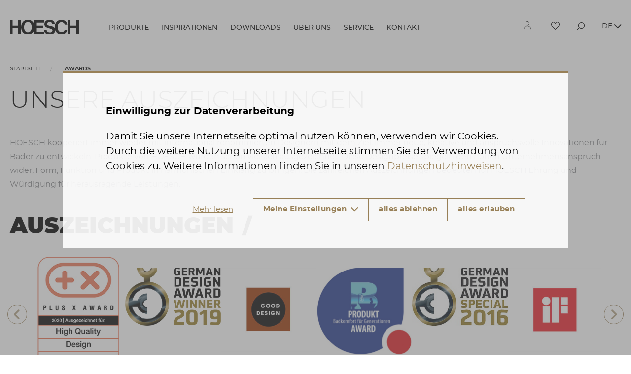

--- FILE ---
content_type: text/html; charset=UTF-8
request_url: https://hoesch.de/awards
body_size: 14282
content:
<!doctype html>
<html lang="de">
    <head >
        <script>
    var LOCALE = 'de\u002DDE';
    var BASE_URL = 'https\u003A\u002F\u002Fhoesch.de\u002F';
    var require = {
        'baseUrl': 'https\u003A\u002F\u002Fhoesch.de\u002Fstatic\u002Fversion1757493636\u002Ffrontend\u002FHoesch\u002Ftheme\u002Fde_DE'
    };</script>        <meta charset="utf-8"/>
<meta name="title" content="HOESCH |  Awards"/>
<meta name="robots" content="INDEX,FOLLOW"/>
<meta name="viewport" content="width=device-width, initial-scale=1"/>
<meta name="format-detection" content="telephone=no"/>
<meta name="msapplication-TileColor" content="#988057"/>
<meta name="msapplication-config" content="images/favicons/browserconfig.xml"/>
<meta name="theme-color" content="#988057"/>
<title>HOESCH |  Awards</title>
<link  rel="stylesheet" type="text/css"  media="all" href="https://hoesch.de/static/version1757493636/frontend/Hoesch/theme/de_DE/mage/calendar.css" />
<link  rel="stylesheet" type="text/css"  media="all" href="https://hoesch.de/static/version1757493636/frontend/Hoesch/theme/de_DE/Mageplaza_Blog/css/mpBlogIcon.css" />
<link  rel="stylesheet" type="text/css"  media="all" href="https://hoesch.de/static/version1757493636/frontend/Hoesch/theme/de_DE/css/styles-m.css" />
<link  rel="stylesheet" type="text/css"  media="all" href="https://hoesch.de/static/version1757493636/frontend/Hoesch/theme/de_DE/Lof_All/lib/fancybox/jquery.fancybox.css" />
<link  rel="stylesheet" type="text/css"  media="all" href="https://hoesch.de/static/version1757493636/frontend/Hoesch/theme/de_DE/MageWorx_Downloads/attachment.css" />
<link  rel="stylesheet" type="text/css"  media="all" href="https://hoesch.de/static/version1757493636/frontend/Hoesch/theme/de_DE/SolideWebservices_Flexslider/css/flexslider.min.css" />
<link  rel="stylesheet" type="text/css"  media="screen and (min-width: 768px)" href="https://hoesch.de/static/version1757493636/frontend/Hoesch/theme/de_DE/css/styles-l.css" />
<link  rel="stylesheet" type="text/css"  media="print" href="https://hoesch.de/static/version1757493636/frontend/Hoesch/theme/de_DE/css/print.css" />
<link  rel="shortcut icon" href="https://hoesch.de/static/version1757493636/frontend/Hoesch/theme/de_DE/images/favicons/favicon.ico" />
<script  type="text/javascript"  src="https://hoesch.de/static/version1757493636/frontend/Hoesch/theme/de_DE/requirejs/require.js"></script>
<script  type="text/javascript"  src="https://hoesch.de/static/version1757493636/frontend/Hoesch/theme/de_DE/mage/requirejs/mixins.js"></script>
<script  type="text/javascript"  src="https://hoesch.de/static/version1757493636/frontend/Hoesch/theme/de_DE/requirejs-config.js"></script>
<script  type="text/javascript"  src="https://hoesch.de/static/version1757493636/frontend/Hoesch/theme/de_DE/js/vendor/ls.unveilhooks.min.js"></script>
<script  type="text/javascript"  src="https://hoesch.de/static/version1757493636/frontend/Hoesch/theme/de_DE/js/vendor/lazysizes.min.js"></script>
<script  type="text/javascript"  src="https://hoesch.de/static/version1757493636/frontend/Hoesch/theme/de_DE/Smile_ElasticsuiteTracker/js/tracking.js"></script>
<link rel="preload" as="font" crossorigin="anonymous" href="https://hoesch.de/static/version1757493636/frontend/Hoesch/theme/de_DE/images/favicons/safari-pinned-tab.svg" />
<link  rel="apple-touch-icon" sizes="180x180" href="https://hoesch.de/static/version1757493636/frontend/Hoesch/theme/de_DE/images/favicons/apple-touch-icon.png" />
<link  rel="icon" type="image/png" sizes="32x32" href="https://hoesch.de/static/version1757493636/frontend/Hoesch/theme/de_DE/images/favicons/favicon-32x32.png" />
<link  rel="icon" type="image/png" sizes="16x16" href="https://hoesch.de/static/version1757493636/frontend/Hoesch/theme/de_DE/images/favicons/favicon-16x16.png" />
<link  rel="manifest" href="https://hoesch.de/static/version1757493636/frontend/Hoesch/theme/de_DE/images/favicons/site.webmanifest" />
<link  rel="icon" type="image/x-icon" href="https://hoesch.de/media/favicon/websites/4/favicon-16x16.png" />
<link  rel="shortcut icon" type="image/x-icon" href="https://hoesch.de/media/favicon/websites/4/favicon-16x16.png" />
        <script nonce="dW1rZTQybGl3MzEyZ2FweTN4dmo3NGNiejlnbDJ5b2c=">
    let allowedStorage = ["PHPSESSID","private_content_version","persistent_shopping_cart","form_key","cookie_settings","store","login_redirect","mage-messages","mage-cache-storage","mage-cache-storage-section-invalidation","mage-cache-sessid","product_data_storage","user_allowed_save_cookie","mage-translation-storage","mage-translation-file-version","section_data_ids"],
        blockedStorage = [];

        const cookieSettingsParts = `; ${document.cookie}`.split(`; ${'cookie_settings'}=`);
    if (cookieSettingsParts.length === 2) {
        let cookieSettings = JSON.parse(
            decodeURIComponent(cookieSettingsParts.pop().split(';').shift())
        );
        for (const setting of cookieSettings) {
            if (setting.allowed.length) {
                allowedStorage = allowedStorage.concat(setting.allowed);
            }
            if (setting.blocked.length) {
                blockedStorage = blockedStorage.concat(setting.blocked);
            }
        }
    }

    let cookieNative = Object.getOwnPropertyDescriptor(Document.prototype, 'cookie') ||
        Object.getOwnPropertyDescriptor(HTMLDocument.prototype, 'cookie');

        if (cookieNative && cookieNative.configurable) {
        Object.defineProperty(document, 'cookie', {
            get: function () {
                return cookieNative.get.call(document);
            },
            set: function (val) {
                try {
                    if (allowedStorage.includes(val.split('=')[0])) {
                        cookieNative.set.call(document, val);
                    }
                } catch (e) {
                    cookieNative.set.call(document, val);
                    console.error(e);
                }
            }
        });
    }

        let storageSetterNative = Storage.prototype.setItem;
    Storage.prototype.setItem = function(key, value) {
        if (allowedStorage.includes(key)) {
            storageSetterNative.apply(this, arguments);
        }
    }
</script>
                            <link rel='canonical' href='https://hoesch.de/awards/' /> 

<!-- BEGIN GOOGLE ANALYTICS CODE -->
<script type="text/x-magento-init">
{
    "*": {
        "Magento_GoogleAnalytics/js/google-analytics": {
            "isCookieRestrictionModeEnabled": 1,
            "currentWebsite": 4,
            "cookieName": "user_allowed_save_cookie",
            "ordersTrackingData": [],
            "pageTrackingData": {"optPageUrl":"","isAnonymizedIpActive":false,"accountId":"UA-154259631-1"}        }
    }
}
</script>
<!-- END GOOGLE ANALYTICS CODE -->
    <script type="text/x-magento-init">
        {
            "*": {
                "Magento_PageCache/js/form-key-provider": {
                    "isPaginationCacheEnabled":
                        0                }
            }
        }
    </script>

    <meta property="og:type" content="og:product" />
    <meta property="og:title" content="HOESCH |  Awards" />
    <meta property="og:image" content="https://hoesch.de/media/bss/logo/stores/10/hoesch_black.svg" />
    <meta property="og:description" content="HOESCH strebt nach Harmonie zwischen unserem Körper und unserem Geist. HOESCH steht für Erfahrung, Wissen und exzellente Projekte.  Mit uns verändern Sie das Aussehen Ihres Badezimmers – überprüfen Sie unser Angebot für Duschabtrennungen, Badewannen und Duschwannen. HOESCH ist Ihr Bad-Ausstellungsraum, in dem Sie die interessantesten Vorschläge für jedes Badezimmer finden." />
    <meta property="og:url" content="https://hoesch.de/awards" />
        <meta name="twitter:card" content="summary" />
    <meta name="twitter:site" content="" />
    <meta name="twitter:title" content="HOESCH |  Awards" />
    <meta name="twitter:description" content="HOESCH strebt nach Harmonie zwischen unserem Körper und unserem Geist. HOESCH steht für Erfahrung, Wissen und exzellente Projekte.  Mit uns verändern Sie das Aussehen Ihres Badezimmers – überprüfen Sie unser Angebot für Duschabtrennungen, Badewannen und Duschwannen. HOESCH ist Ihr Bad-Ausstellungsraum, in dem Sie die interessantesten Vorschläge für jedes Badezimmer finden." />
    <meta name="twitter:image" content="https://hoesch.de/media/bss/logo/stores/10/hoesch_black.svg" />
        <script type="application/ld+json">    {
        "@context": "http://schema.org",
        "@type": "WebSite",
        "name": "Hoesch",
        "url": "https://hoesch.de/",
        "potentialAction": {
            "@type": "SearchAction",
            "target": "https://hoesch.de/catalogsearch/result/?q={search_term_string}",
            "query-input": "required name=search_term_string"
        }    }
    </script>

    <script type="application/ld+json">        {"@context":"http:\/\/schema.org","@type":"LocalBusiness","@id":"https:\/\/hoesch.de\/","name":"HOESCH Design GmbH","image":"https:\/\/hoesch.de\/media\/bss\/logo\/stores\/10\/hoesch_black_1.svg","email":"info@hoesch.de","priceRange":"","address":{"@type":"PostalAddress","streetAddress":"Schneidhausen","addressLocality":"Kreuzau","postalCode":"52372","addressCountry":"Germany"},"telephone":"+49 2422 54-0"}    </script>        </head>
    <body data-container="body"
          data-mage-init='{"loaderAjax": {}, "loader": { "icon": "https://hoesch.de/static/version1757493636/frontend/Hoesch/theme/de_DE/images/loader-2.gif"}}'
        id="html-body" class="cms-awards cms-page-view page-layout-empty-cms">
        
<script type="text/x-magento-init">
    {
        "*": {
            "Magento_PageBuilder/js/widget-initializer": {
                "config": {"[data-content-type=\"slider\"][data-appearance=\"default\"]":{"Magento_PageBuilder\/js\/content-type\/slider\/appearance\/default\/widget":false},"[data-content-type=\"map\"]":{"Magento_PageBuilder\/js\/content-type\/map\/appearance\/default\/widget":false},"[data-content-type=\"row\"]":{"Magento_PageBuilder\/js\/content-type\/row\/appearance\/default\/widget":false},"[data-content-type=\"tabs\"]":{"Magento_PageBuilder\/js\/content-type\/tabs\/appearance\/default\/widget":false},"[data-content-type=\"slide\"]":{"Magento_PageBuilder\/js\/content-type\/slide\/appearance\/default\/widget":{"buttonSelector":".pagebuilder-slide-button","showOverlay":"hover","dataRole":"slide"}},"[data-content-type=\"banner\"]":{"Magento_PageBuilder\/js\/content-type\/banner\/appearance\/default\/widget":{"buttonSelector":".pagebuilder-banner-button","showOverlay":"hover","dataRole":"banner"}},"[data-content-type=\"buttons\"]":{"Magento_PageBuilder\/js\/content-type\/buttons\/appearance\/inline\/widget":false},"[data-content-type=\"products\"][data-appearance=\"carousel\"]":{"Magento_PageBuilder\/js\/content-type\/products\/appearance\/carousel\/widget":false}},
                "breakpoints": {"desktop":{"label":"Desktop","stage":true,"default":true,"class":"desktop-switcher","conditions":{"min-width":"1440px"},"options":{"products":{"default":{"slidesToShow":"4"}}},"icon":"Magento_PageBuilder::css\/images\/switcher\/switcher-desktop.svg"},"desktop-small":{"conditions":{"max-width":"1439px","min-width":"1200px"},"options":{"products":{"default":{"slidesToShow":"4"},"continuous":{"slidesToShow":"4"}}}},"tablet":{"conditions":{"max-width":"1199px","min-width":"992px"},"options":{"products":{"default":{"slidesToShow":"3"},"continuous":{"slidesToShow":"3"}}}},"mobile":{"label":"Mobile","stage":true,"class":"mobile-switcher","media":"only screen and (max-width: 991px)","conditions":{"max-width":"991px","min-width":"600px"},"options":{"products":{"default":{"slidesToShow":"2"}}},"icon":"Magento_PageBuilder::css\/images\/switcher\/switcher-mobile.svg"},"mobile-small":{"conditions":{"max-width":"599px"},"options":{"products":{"default":{"slidesToShow":"1"},"continuous":{"slidesToShow":"1"}}}}}            }
        }
    }
</script>

<div class="cookie-status-message" id="cookie-status">
    The store will not work correctly when cookies are disabled.</div>
<script type="text&#x2F;javascript">document.querySelector("#cookie-status").style.display = "none";</script>
<script type="text/x-magento-init">
    {
        "*": {
            "cookieStatus": {}
        }
    }
</script>

<script type="text/x-magento-init">
    {
        "*": {
            "mage/cookies": {
                "expires": null,
                "path": "\u002F",
                "domain": ".hoesch.de",
                "secure": true,
                "lifetime": "36000"
            }
        }
    }
</script>
    <noscript>
        <div class="message global noscript">
            <div class="content">
                <p>
                    <strong>JavaScript scheint in Ihrem Browser deaktiviert zu sein.</strong>
                    <span>
                        Um unsere Website in bester Weise zu erfahren, aktivieren Sie Javascript in Ihrem Browser.                    </span>
                </p>
            </div>
        </div>
    </noscript>
    <div id="notice-cookie-block" style="display: none;">
        <div class="message global cookie-bg"></div>
        <div role="alertdialog"
             tabindex="-1"
             class="message global cookie">
            <div role="document" class="content" tabindex="0">
                <p><h3 class="cookie__header">Einwilligung zur Datenverarbeitung</h3>
<div class="cookie__text">
Damit Sie unsere Internetseite optimal nutzen können, verwenden wir Cookies. Durch die weitere Nutzung unserer Internetseite stimmen Sie der Verwendung von Cookies zu. Weitere Informationen finden Sie in unseren <a href="/media/wysiwyg/Hoesch/pdf/Datenschutzerkla_rung_Hoesch.pdf" target="_blank">Datenschutzhinweisen</a>.</div>
<a href="/information-zu-unseren-cookies" target="_blank" class="action secondary">
Mehr lesen</a>
</p>
                <div id="cookie-settings-slide" style="display: none"></div>
                
<button id="btn-cookie-settings" class="action primary" >
    <span>Meine Einstellungen</span>
</button>

                <button id="btn-cookie-deny" class="action deny primary">
                    <span>alles ablehnen</span>
                </button>

                <button id="btn-cookie-allow" class="action allow primary">
                    <span>alles erlauben</span>
                </button>

                
<div id="cookie-settings-modal" style="display: none">
    <div class="cookie-groups-modal">
        <div class="group-tabs">
                            <div data-group_id="22" class="group-tab">
                    <span>Wesentlich</span>
                </div>
                            <div data-group_id="23" class="group-tab">
                    <span>Marketing</span>
                </div>
                            <div data-group_id="24" class="group-tab">
                    <span>Analytik</span>
                </div>
                    </div>
        <div class="group-tabs-content">
                            <div class="group-tab-content" data-group_id="22" style="display: none">
                    <p class="title">Wesentlich</p>
                    <p>Notwendige Cookies ermöglichen Kernfunktionen der Website. Ohne diese Cookies kann die Website nicht richtig funktionieren. Sie helfen dabei, eine Website nutzbar zu machen, indem sie grundlegende Funktionen ermöglichen.</p>
                    <div class="cookie-toggle-wrapper">
                        <label class="cookie-toggle">
                            <input type="checkbox" checked disabled>
                            <span class="cookie-toggle-slider disabled"></span>
                        </label>
                    </div>
                </div>
                            <div class="group-tab-content" data-group_id="23" style="display: none">
                    <p class="title">Marketing</p>
                    <p>Marketing-Cookies werden verwendet, um Besucheraktionen auf der Website zu verfolgen und zu sammeln. Cookies speichern Benutzerdaten und Verhaltensinformationen, wodurch Werbedienste mehr Zielgruppen ansprechen können. Außerdem kann gemäß den gesammelten Informationen eine individuellere Benutzererfahrung bereitgestellt werden.</p>
                    <div class="cookie-toggle-wrapper">
                        <label class="cookie-toggle">
                            <input type="checkbox" >
                            <span class="cookie-toggle-slider"></span>
                        </label>
                    </div>
                </div>
                            <div class="group-tab-content" data-group_id="24" style="display: none">
                    <p class="title">Analytik</p>
                    <p>Eine Reihe von Cookies zum Sammeln von Informationen und Berichten über Website-Nutzungsstatistiken, ohne einzelne Besucher von Google persönlich zu identifizieren.</p>
                    <div class="cookie-toggle-wrapper">
                        <label class="cookie-toggle">
                            <input type="checkbox" >
                            <span class="cookie-toggle-slider"></span>
                        </label>
                    </div>
                </div>
                    </div>
    </div>
</div>

<script type="text/x-magento-init">
{
    "#cookie-settings-modal": {
        "Smartbees_CookieManager/js/view/cookie-settings-modal": {
            "cookieGroups": [{"entity_id":"22","is_active":"1","is_essential":"1","group_description":"Notwendige Cookies erm\u00f6glichen Kernfunktionen der Website. Ohne diese Cookies kann die Website nicht richtig funktionieren. Sie helfen dabei, eine Website nutzbar zu machen, indem sie grundlegende Funktionen erm\u00f6glichen.","group_name":"Wesentlich","cookies":"PHPSESSID,private_content_version,persistent_shopping_cart,form_key,cookie_settings,store,login_redirect,mage-messages,mage-cache-storage,mage-cache-storage-section-invalidation,mage-cache-sessid,product_data_storage,user_allowed_save_cookie,mage-translation-storage,mage-translation-file-version,section_data_ids"},{"entity_id":"23","is_active":"1","is_essential":"0","group_description":"Marketing-Cookies werden verwendet, um Besucheraktionen auf der Website zu verfolgen und zu sammeln. Cookies speichern Benutzerdaten und Verhaltensinformationen, wodurch Werbedienste mehr Zielgruppen ansprechen k\u00f6nnen. Au\u00dferdem kann gem\u00e4\u00df den gesammelten Informationen eine individuellere Benutzererfahrung bereitgestellt werden.","group_name":"Marketing","cookies":"recently_viewed_product,recently_viewed_product_previous,recently_compared_product,recently_compared_product_previous"},{"entity_id":"24","is_active":"1","is_essential":"0","group_description":"Eine Reihe von Cookies zum Sammeln von Informationen und Berichten \u00fcber Website-Nutzungsstatistiken, ohne einzelne Besucher von Google pers\u00f6nlich zu identifizieren.","group_name":"Analytik","cookies":"_ga,_gid,_gat,_ga_7KQW6WB4KC"}],
            "storeCode": "hoesch_de"
        }
    }
}
</script>
            </div>
        </div>
    </div>
    <script type="text/x-magento-init">
        {
            "#notice-cookie-block": {
                "cookieNotices": {
                    "cookieAllowButtonSelector": "#btn-cookie-allow",
                    "cookieName": "user_allowed_save_cookie",
                    "cookieValue": {"4":1},
                    "cookieLifetime": 31536000,
                    "noCookiesUrl": "https\u003A\u002F\u002Fhoesch.de\u002Fcookie\u002Findex\u002FnoCookies\u002F"
                }
            }
        }
    </script>

<script>
    window.cookiesConfig = window.cookiesConfig || {};
    window.cookiesConfig.secure = true;
</script><script>    require.config({
        map: {
            '*': {
                wysiwygAdapter: 'mage/adminhtml/wysiwyg/tiny_mce/tinymce5Adapter'
            }
        }
    });</script><script>    require.config({
        paths: {
            googleMaps: 'https\u003A\u002F\u002Fmaps.googleapis.com\u002Fmaps\u002Fapi\u002Fjs\u003Fv\u003D3\u0026key\u003D'
        },
        config: {
            'Magento_PageBuilder/js/utils/map': {
                style: '',
            },
            'Magento_PageBuilder/js/content-type/map/preview': {
                apiKey: '',
                apiKeyErrorMessage: 'You\u0020must\u0020provide\u0020a\u0020valid\u0020\u003Ca\u0020href\u003D\u0027https\u003A\u002F\u002Fhoesch.de\u002Fadminhtml\u002Fsystem_config\u002Fedit\u002Fsection\u002Fcms\u002F\u0023cms_pagebuilder\u0027\u0020target\u003D\u0027_blank\u0027\u003EGoogle\u0020Maps\u0020API\u0020key\u003C\u002Fa\u003E\u0020to\u0020use\u0020a\u0020map.'
            },
            'Magento_PageBuilder/js/form/element/map': {
                apiKey: '',
                apiKeyErrorMessage: 'You\u0020must\u0020provide\u0020a\u0020valid\u0020\u003Ca\u0020href\u003D\u0027https\u003A\u002F\u002Fhoesch.de\u002Fadminhtml\u002Fsystem_config\u002Fedit\u002Fsection\u002Fcms\u002F\u0023cms_pagebuilder\u0027\u0020target\u003D\u0027_blank\u0027\u003EGoogle\u0020Maps\u0020API\u0020key\u003C\u002Fa\u003E\u0020to\u0020use\u0020a\u0020map.'
            },
        }
    });</script><script>
    require.config({
        shim: {
            'Magento_PageBuilder/js/utils/map': {
                deps: ['googleMaps']
            }
        }
    });</script><div class="page-wrapper homepage"><header class="page-header"><div class="page-header__container container-flex"><div class="header-wrapper page-header__logo"><div class="panel header"><span data-action="toggle-nav" class="action nav-toggle"><span>Navigation umschalten</span></span>
<a
    class="logo"
    href="https://hoesch.de/"
    title=""
    aria-label="logo">
              <img src="https://hoesch.de/static/version1757493636/frontend/Hoesch/theme/de_DE/images/hoesch_black.svg"
               alt=""
               width="184"                         />
     </a>

</div></div><div class="page-header__navigation menu-nav"><div class="header content menu-nav__links">    
    <div class="main-menu__mobile">
      <span class="btn-menu__item btn-menu__item--top"></span>
      <span class="btn-menu__item  btn-menu__item--second"></span>
      <span class="btn-menu__item  btn-menu__item--middle"></span>
      <span class="btn-menu__item  btn-menu__item--bottom"></span>
    </div>

    <nav class="main-menu" data-mage-init='{ "menu-script": {} }'>
       <span class="menu-back">Zurück</span>
        <ul class="main-menu__list">
                                            <li class="main-menu__item main-menu__item--parent inactive-desktop-link">
                    <a href="#"
   class="main-menu__link" data-menu="menu-11337">
    Produkte</a>
                            <ul class="main-menu__inner-list main-menu__inner-list--level1" data-menu="menu-11337">
                                <li class="main-menu__inner-item main-menu__inner-item--all main-menu__inner-item--level1">
                <a href="#"
   class="main-menu__inner-link">
    Alle anzeigen</a>
            </li>
                                        <li class="main-menu__inner-item main-menu__inner-item--level1 main-menu__inner-item--parent simple-submenu">
                <a href="https://hoesch.de/baden"
   class="main-menu__inner-link" data-menu="menu-11338">
    Baden</a>
                        <ul class="main-menu__inner-list main-menu__inner-list--level2" data-menu="menu-11338">
                                <li class="main-menu__inner-item main-menu__inner-item--all main-menu__inner-item--level2">
                <a href="https://hoesch.de/baden"
   class="main-menu__inner-link">
    Alle anzeigen</a>
            </li>
                                        <li class="main-menu__inner-item main-menu__inner-item--level2">
                <a href="/baden?product_kind=Badewannen+Acryl" data-menu="menu-11339" class="main-menu__inner-link">
    Acryl</a>
                            </li>
                                <li class="main-menu__inner-item main-menu__inner-item--level2">
                <a href="/baden?product_kind=Badewannen+Mineralguss" data-menu="menu-11340" class="main-menu__inner-link">
    Mineralguss</a>
                            </li>
                                <li class="main-menu__inner-item main-menu__inner-item--level2">
                <a href="/baden?series%5B1%5D=iSensi+Monolith" data-menu="menu-11341" class="main-menu__inner-link">
    Monolith</a>
                            </li>
            </ul>
            </li>
                                <li class="main-menu__inner-item main-menu__inner-item--level1 main-menu__inner-item--parent simple-submenu">
                <a href="https://hoesch.de/duschen"
   class="main-menu__inner-link" data-menu="menu-11342">
    Duschen</a>
                        <ul class="main-menu__inner-list main-menu__inner-list--level2" data-menu="menu-11342">
                                <li class="main-menu__inner-item main-menu__inner-item--all main-menu__inner-item--level2">
                <a href="https://hoesch.de/duschen"
   class="main-menu__inner-link">
    Alle anzeigen</a>
            </li>
                                        <li class="main-menu__inner-item main-menu__inner-item--level2">
                <a href="/duschen?product_kind=Duschkabinen" data-menu="menu-11343" class="main-menu__inner-link">
    Duschkabinen</a>
                            </li>
                                <li class="main-menu__inner-item main-menu__inner-item--level2">
                <a href="/duschen?product_kind=Kopfbrausen" data-menu="menu-11344" class="main-menu__inner-link">
    Kopfbrausen</a>
                            </li>
                                <li class="main-menu__inner-item main-menu__inner-item--level2">
                <a href="/duschen?product_kind=Duschwannen+Acryl" data-menu="menu-11345" class="main-menu__inner-link">
    duschwannen acryl</a>
                            </li>
                                <li class="main-menu__inner-item main-menu__inner-item--level2">
                <a href="/duschen?product_kind=Duschwannen+Mineralguss" data-menu="menu-11346" class="main-menu__inner-link">
    duschwannen mineralguss</a>
                            </li>
            </ul>
            </li>
                                <li class="main-menu__inner-item main-menu__inner-item--level1 main-menu__inner-item--parent simple-submenu">
                <a href="https://hoesch.de/dampfen"
   class="main-menu__inner-link" data-menu="menu-11347">
    Dampfen</a>
                        <ul class="main-menu__inner-list main-menu__inner-list--level2" data-menu="menu-11347">
                                <li class="main-menu__inner-item main-menu__inner-item--all main-menu__inner-item--level2">
                <a href="https://hoesch.de/dampfen"
   class="main-menu__inner-link">
    Alle anzeigen</a>
            </li>
                                        <li class="main-menu__inner-item main-menu__inner-item--level2">
                <a href="/dampfen?product_kind=Dampfgeneratoren" data-menu="menu-11348" class="main-menu__inner-link">
    Dampfgeneratoren</a>
                            </li>
                                <li class="main-menu__inner-item main-menu__inner-item--level2">
                <a href="/dampfen?product_kind=Dampfkabinen" data-menu="menu-11349" class="main-menu__inner-link">
    dampfkabinen</a>
                            </li>
                                <li class="main-menu__inner-item main-menu__inner-item--level2">
                <a href="/dampfen?product_kind=Dampfpaneel" data-menu="menu-11350" class="main-menu__inner-link">
    Dampfpaneel</a>
                            </li>
            </ul>
            </li>
                                <li class="main-menu__inner-item main-menu__inner-item--level1 main-menu__inner-item--parent simple-submenu">
                <a href="/whirlwannen" data-menu="menu-11351" class="main-menu__inner-link">
    Whirlen</a>
                        <ul class="main-menu__inner-list main-menu__inner-list--level2" data-menu="menu-11351">
                                <li class="main-menu__inner-item main-menu__inner-item--all main-menu__inner-item--level2">
                <a href="/whirlwannen" class="main-menu__inner-link">
    Alle anzeigen</a>
            </li>
                                        <li class="main-menu__inner-item main-menu__inner-item--level2">
                <a href="/ergo" data-menu="menu-11352" class="main-menu__inner-link">
    Ergo+</a>
                            </li>
                                <li class="main-menu__inner-item main-menu__inner-item--level2">
                <a href="/reviva-ii" data-menu="menu-11353" class="main-menu__inner-link">
    Reviva II </a>
                            </li>
                                <li class="main-menu__inner-item main-menu__inner-item--level2">
                <a href="/laola-ii" data-menu="menu-11354" class="main-menu__inner-link">
    Laola II</a>
                            </li>
                                <li class="main-menu__inner-item main-menu__inner-item--level2">
                <a href="/tergum" data-menu="menu-11355" class="main-menu__inner-link">
    Tergum</a>
                            </li>
                                <li class="main-menu__inner-item main-menu__inner-item--level2">
                <a href="/tergum-for-two" data-menu="menu-11356" class="main-menu__inner-link">
    Tergum for two</a>
                            </li>
                                <li class="main-menu__inner-item main-menu__inner-item--level2">
                <a href="/isensi" data-menu="menu-11357" class="main-menu__inner-link">
    iSensi</a>
                            </li>
            </ul>
            </li>
                                <li class="main-menu__inner-item main-menu__inner-item--level1 main-menu__inner-item--parent simple-submenu">
                <a href="https://hoesch.de/waschen"
   class="main-menu__inner-link" data-menu="menu-11358">
    Waschen</a>
                        <ul class="main-menu__inner-list main-menu__inner-list--level2" data-menu="menu-11358">
                                <li class="main-menu__inner-item main-menu__inner-item--all main-menu__inner-item--level2">
                <a href="https://hoesch.de/waschen"
   class="main-menu__inner-link">
    Alle anzeigen</a>
            </li>
                                        <li class="main-menu__inner-item main-menu__inner-item--level2">
                <a href="/waschen?product_kind=Waschbecken+Mineralguss" data-menu="menu-11359" class="main-menu__inner-link">
    Waschbecken Mineralguss</a>
                            </li>
            </ul>
            </li>
                                <li class="main-menu__inner-item main-menu__inner-item--level1 main-menu__inner-item--parent simple-submenu">
                <a href="https://hoesch.de/rund-ums-bad"
   class="main-menu__inner-link" data-menu="menu-11360">
    Rund ums Bad</a>
                        <ul class="main-menu__inner-list main-menu__inner-list--level2" data-menu="menu-11360">
                                <li class="main-menu__inner-item main-menu__inner-item--all main-menu__inner-item--level2">
                <a href="https://hoesch.de/rund-ums-bad"
   class="main-menu__inner-link">
    Alle anzeigen</a>
            </li>
                                        <li class="main-menu__inner-item main-menu__inner-item--level2">
                <a href="/rund-ums-bad?product_kind=Zubehör" data-menu="menu-11361" class="main-menu__inner-link">
    Zubehör</a>
                            </li>
                                <li class="main-menu__inner-item main-menu__inner-item--level2">
                <a href="/rund-ums-bad?product_kind=Duft+und+Pflege" data-menu="menu-11362" class="main-menu__inner-link">
    Duft & Pflege</a>
                            </li>
                                <li class="main-menu__inner-item main-menu__inner-item--level2">
                <a href="/rund-ums-bad?product_kind=Bad+Accessoires" data-menu="menu-11363" class="main-menu__inner-link">
    Bad Accessoires</a>
                            </li>
                                <li class="main-menu__inner-item main-menu__inner-item--level2">
                <a href="/rund-ums-bad?product_kind=Glasverkleidung" data-menu="menu-11364" class="main-menu__inner-link">
    Glasverkleidung</a>
                            </li>
                                <li class="main-menu__inner-item main-menu__inner-item--level2">
                <a href="/rund-ums-bad?product_kind=LED+Beleuchtung" data-menu="menu-11365" class="main-menu__inner-link">
    LED Beleuchtung</a>
                            </li>
            </ul>
            </li>
            </ul>
                </li>
                                            <li class="main-menu__item main-menu__item--parent">
                    <a href="/blog" data-menu="menu-11366" class="main-menu__link">
    Inspirationen</a>
                            <ul class="main-menu__inner-list main-menu__inner-list--level1" data-menu="menu-11366">
                                <li class="main-menu__inner-item main-menu__inner-item--all main-menu__inner-item--level1">
                <a href="/blog" class="main-menu__inner-link">
    Alle anzeigen</a>
            </li>
                                        <li class="main-menu__inner-item main-menu__inner-item--level1">
                <a href="/blog/category/pressemitteilungen" data-menu="menu-11367" class="main-menu__inner-link">
    Pressemitteilungen</a>
                            </li>
                                <li class="main-menu__inner-item main-menu__inner-item--level1">
                <a href="/blog/category/wissenswertes" data-menu="menu-11368" class="main-menu__inner-link">
    Wissenswertes</a>
                            </li>
                                <li class="main-menu__inner-item main-menu__inner-item--level1">
                <a href="/blog/category/hoesch-bader" data-menu="menu-11369" class="main-menu__inner-link">
    Hoesch Bäder</a>
                            </li>
                                <li class="main-menu__inner-item main-menu__inner-item--level1">
                <a href="/blog/category/wellness-tipps" data-menu="menu-11370" class="main-menu__inner-link">
    Wellness Tipps</a>
                            </li>
            </ul>
                </li>
                                            <li class="main-menu__item">
                    <a href="/downloads" data-menu="menu-11371" class="main-menu__link">
    Downloads</a>
                                    </li>
                                            <li class="main-menu__item main-menu__item--parent inactive-desktop-link">
                    <a href="#"
   class="main-menu__link" data-menu="menu-11372">
    Über uns</a>
                            <ul class="main-menu__inner-list main-menu__inner-list--level1" data-menu="menu-11372">
                                <li class="main-menu__inner-item main-menu__inner-item--all main-menu__inner-item--level1">
                <a href="#"
   class="main-menu__inner-link">
    Alle anzeigen</a>
            </li>
                                        <li class="main-menu__inner-item main-menu__inner-item--level1">
                <a href="https://hoesch.de/sehen-sie-unsere-produkte"
   class="main-menu__inner-link" data-menu="menu-11373">
    Sehen Sie unsere Produkte</a>
                            </li>
                                <li class="main-menu__inner-item main-menu__inner-item--level1">
                <a href="https://hoesch.de/geschichte"
   class="main-menu__inner-link" data-menu="menu-11374">
    Geschichte</a>
                            </li>
                                <li class="main-menu__inner-item main-menu__inner-item--level1">
                <a href="https://hoesch.de/nachhaltigkeitskonzept"
   class="main-menu__inner-link" data-menu="menu-11375">
    Nachhaltigkeitskonzept</a>
                            </li>
                                <li class="main-menu__inner-item main-menu__inner-item--level1">
                <a href="/materialkunde" data-menu="menu-11376" class="main-menu__inner-link">
    Materialkunde</a>
                            </li>
                                <li class="main-menu__inner-item main-menu__inner-item--level1">
                <a href="https://hoesch.de/referenzen"
   class="main-menu__inner-link" data-menu="menu-11377">
    Referenzen</a>
                            </li>
                                <li class="main-menu__inner-item main-menu__inner-item--level1">
                <a href="/awards" data-menu="menu-11378" class="main-menu__inner-link">
    Awards</a>
                            </li>
                                <li class="main-menu__inner-item main-menu__inner-item--level1">
                <a href="/designer" data-menu="menu-11379" class="main-menu__inner-link">
    Designer</a>
                            </li>
                                <li class="main-menu__inner-item main-menu__inner-item--level1">
                <a href="/karriere" data-menu="menu-11380" class="main-menu__inner-link">
    Karriere</a>
                            </li>
            </ul>
                </li>
                                            <li class="main-menu__item main-menu__item--parent inactive-desktop-link">
                    <a href="#"
   class="main-menu__link" data-menu="menu-11381">
    Service</a>
                            <ul class="main-menu__inner-list main-menu__inner-list--level1" data-menu="menu-11381">
                                <li class="main-menu__inner-item main-menu__inner-item--all main-menu__inner-item--level1">
                <a href="#"
   class="main-menu__inner-link">
    Alle anzeigen</a>
            </li>
                                        <li class="main-menu__inner-item main-menu__inner-item--level1">
                <a href="/haendler" data-menu="menu-11382" class="main-menu__inner-link">
    Händlersuche</a>
                            </li>
                                <li class="main-menu__inner-item main-menu__inner-item--level1">
                <a href="/gebietsrepraesentanten" data-menu="menu-11383" class="main-menu__inner-link">
    Gebietsrepräsentanten</a>
                            </li>
            </ul>
                </li>
                                            <li class="main-menu__item">
                    <a href="/contact" data-menu="menu-11384" class="main-menu__link">
    Kontakt </a>
                                    </li>
                    </ul>
        <div class="main-menu__mobile-bg"></div>
    </nav>

<div class="menu-nav__account"><ul class="header links"><li class="link wishlist" data-bind="scope: 'wishlist'">
    <a href="https://hoesch.de/wishlist/" title="Mein Merkzettel">
        <img src="https://hoesch.de/static/version1757493636/frontend/Hoesch/theme/de_DE/images/wishlist_black.svg" alt="Link to wishlist" width="17" class="wishlist-icon-black">
        <img src="https://hoesch.de/static/version1757493636/frontend/Hoesch/theme/de_DE/images/wishlist_white.svg" alt="Link to wishlist" width="17" class="wishlist-icon-white">
        <span class="wishlist__label">Mein Merkzettel</span>
        <!-- ko if: wishlist().counter -->
        <span data-bind="text: wishlist().counter" class="wishlist__counter counter qty"></span>
        <!-- /ko -->
    </a>
</li>
<script type="text/x-magento-init">
    {
        "*": {
            "Magento_Ui/js/core/app": {
                "components": {
                    "wishlist": {
                        "component": "Magento_Wishlist/js/view/wishlist"
                    }
                }
            }
        }
    }

</script>
<li class="page-header__account account-link">
          <a href="https://hoesch.de/customer/account"><i class="icon icon-user_white"></i></a>
    </li>

<button class="o-btn--reset c-search__btn js-search-show"> <i class="icon icon-search_black"></i></button>
<div class="block block-search c-search">
    <span class="c-search__close js-search-close"><img src="https://hoesch.de/static/version1757493636/frontend/Hoesch/theme/de_DE/images/delete.svg" alt="Delete icon to close search panel" width="18"></span>
    <div class="block block-title"><strong>Suche</strong></div>
    <div class="block block-content">
        <form class="form minisearch c-search__form" id="search_mini_form" action="https://hoesch.de/catalogsearch/result/" method="get">
            <div class="field search">
                <label class="label" for="search" data-role="minisearch-label">
                    <span>Suche</span>
                </label>
                <div class="control">
                    <input id="search"
                           data-mage-init='{"quickSearch":{
                                "formSelector":"#search_mini_form",
                                "url":"https://hoesch.de/search/ajax/suggest/",
                                "destinationSelector":"#search_autocomplete"}
                           }'
                           type="text"
                           name="q"
                           value=""
                           placeholder="Name oder Artikelnummer des Produktes eingeben"
                           class="input-text c-search__input"
                           maxlength="128"
                           role="combobox"
                           aria-haspopup="false"
                           aria-autocomplete="both"
                           autocomplete="off"/>
                    <label for="search" class="c-search__label">Name oder Artikelnummer des Produktes eingeben</label>
                    <div id="search_autocomplete" class="search-autocomplete c-search__results"></div>
                                    </div>
            </div>
            <div class="actions c-search__actions">
                <button type="submit"
                        title="Suche"
                        class="action search c-search__submit">
                    <img src="https://hoesch.de/static/version1757493636/frontend/Hoesch/theme/de_DE/images/search_black.svg" alt="Search icon" width="24">
                    <span>Suche</span>
                </button>
            </div>
        </form>
    </div>
</div>

<script>
  require([
    "jquery"
  ], function($) {
    //todo move to external file
    $('.js-search-show').on('click', function () {
      $('.page-header').addClass('search-active');
    });
    $('.js-search-close').on('click', function () {
      $('.page-header').removeClass('search-active');
    });
  });
</script>

<div class="switcher language switcher-language page-header__languages languages" data-ui-id="language-switcher" id="switcher-language">
    <strong class="label switcher-label"><span>Sprache</span></strong>
    <div class="actions options switcher-options">
        <div class="toggle switcher-trigger"
             id="switcher-language-trigger"
             data-trigger-keypress-button="true">
            <strong class="view-hoesch_de">
                <span>DE</span>
            </strong>
        </div>
        <ul class="switcher-dropdown languages__list"
            data-target="dropdown">
                                                                            <li class="view-hoesch_en switcher-option">
                        <a href="#" data-post='{"action":"https:\/\/hoesch.de\/stores\/store\/redirect\/","data":{"___store":"hoesch_en","___from_store":"hoesch_de","uenc":"aHR0cHM6Ly9ob2VzY2guZGUvZW4vYXdhcmRzP19fX3N0b3JlPWhvZXNjaF9lbg~~"}}'>
                            EN                        </a>
                    </li>
                                    </ul>
    </div>
</div>
</ul></div></div></div></div></header>    <div class="sections nav-sections">
                <div class="section-items nav-sections-items"
             data-mage-init='{"tabs":{"openedState":"active"}}'>
                                                            <div class="section-item-title nav-sections-item-title"
                     data-role="collapsible">
                    <a class="nav-sections-item-switch"
                       data-toggle="switch" href="#store.links">
                        Konto                    </a>
                </div>
                <div class="section-item-content nav-sections-item-content"
                     id="store.links"
                     data-role="content">
                    <!-- Account links -->                </div>
                                            <div class="section-item-title nav-sections-item-title"
                     data-role="collapsible">
                    <a class="nav-sections-item-switch"
                       data-toggle="switch" href="#store.settings">
                        Einstellungen                    </a>
                </div>
                <div class="section-item-content nav-sections-item-content"
                     id="store.settings"
                     data-role="content">
                    <div class="switcher language switcher-language page-header__languages languages" data-ui-id="language-switcher" id="switcher-language-nav">
    <strong class="label switcher-label"><span>Sprache</span></strong>
    <div class="actions options switcher-options">
        <div class="toggle switcher-trigger"
             id="switcher-language-trigger-nav"
             data-trigger-keypress-button="true">
            <strong class="view-hoesch_de">
                <span>DE</span>
            </strong>
        </div>
        <ul class="switcher-dropdown languages__list"
            data-target="dropdown">
                                                                            <li class="view-hoesch_en switcher-option">
                        <a href="#" data-post='{"action":"https:\/\/hoesch.de\/stores\/store\/redirect\/","data":{"___store":"hoesch_en","___from_store":"hoesch_de","uenc":"aHR0cHM6Ly9ob2VzY2guZGUvZW4vYXdhcmRzP19fX3N0b3JlPWhvZXNjaF9lbg~~"}}'>
                            EN                        </a>
                    </li>
                                    </ul>
    </div>
</div>
                </div>
                    </div>
    </div>
<div class="breadcrumbs">
    <ul class="items">
                    <li class="item home">
                            <a href="https://hoesch.de/"
                   title="Zur Startseite">
                    Startseite                </a>
                        </li>
                    <li class="item cms_page">
                            <strong>Awards</strong>
                        </li>
            </ul>
</div>
<main id="maincontent" class="page-main content-page"><a id="contentarea" tabindex="-1"></a>
<div class="page messages"><div data-placeholder="messages"></div>
<div data-bind="scope: 'messages'">
    <!-- ko if: cookieMessages && cookieMessages.length > 0 -->
    <div aria-atomic="true" role="alert" data-bind="foreach: { data: cookieMessages, as: 'message' }" class="messages">
        <div data-bind="attr: {
            class: 'message-' + message.type + ' ' + message.type + ' message',
            'data-ui-id': 'message-' + message.type
        }">
            <div data-bind="html: $parent.prepareMessageForHtml(message.text)"></div>
        </div>
    </div>
    <!-- /ko -->

    <!-- ko if: messages().messages && messages().messages.length > 0 -->
    <div aria-atomic="true" role="alert" class="messages" data-bind="foreach: {
        data: messages().messages, as: 'message'
    }">
        <div data-bind="attr: {
            class: 'message-' + message.type + ' ' + message.type + ' message',
            'data-ui-id': 'message-' + message.type
        }">
            <div data-bind="html: $parent.prepareMessageForHtml(message.text)"></div>
        </div>
    </div>
    <!-- /ko -->
</div>
<script type="text/x-magento-init">
    {
        "*": {
            "Magento_Ui/js/core/app": {
                "components": {
                        "messages": {
                            "component": "Magento_Theme/js/view/messages"
                        }
                    }
                }
            }
    }
</script>
</div><div><div class="page-title-wrapper">
    <h1 class="page-title"
                >
        <span class="base" data-ui-id="page-title-wrapper" >UNSERE AUSZEICHNUNGEN</span>    </h1>
    </div>

<input name="form_key" type="hidden" value="lVsDLVPK8yMTqaLk" /><div id="authenticationPopup" data-bind="scope:'authenticationPopup', style: {display: 'none'}">
        <script>window.authenticationPopup = {"autocomplete":"off","customerRegisterUrl":"https:\/\/hoesch.de\/customer\/account\/create\/","customerForgotPasswordUrl":"https:\/\/hoesch.de\/customer\/account\/forgotpassword\/","baseUrl":"https:\/\/hoesch.de\/","customerLoginUrl":"https:\/\/hoesch.de\/customer\/ajax\/login\/"}</script>    <!-- ko template: getTemplate() --><!-- /ko -->
        <script type="text/x-magento-init">
        {
            "#authenticationPopup": {
                "Magento_Ui/js/core/app": {"components":{"authenticationPopup":{"component":"Magento_Customer\/js\/view\/authentication-popup","children":{"messages":{"component":"Magento_Ui\/js\/view\/messages","displayArea":"messages"}}}}}            },
            "*": {
                "Magento_Ui/js/block-loader": "https\u003A\u002F\u002Fhoesch.de\u002Fstatic\u002Fversion1757493636\u002Ffrontend\u002FHoesch\u002Ftheme\u002Fde_DE\u002Fimages\u002Floader\u002D1.gif"
                            }
        }
    </script>
</div>
<script type="text/x-magento-init">
    {
        "*": {
            "Magento_Customer/js/section-config": {
                "sections": {"stores\/store\/switch":["*"],"stores\/store\/switchrequest":["*"],"directory\/currency\/switch":["*"],"*":["messages"],"customer\/account\/logout":["*","recently_viewed_product","recently_compared_product","persistent","quote","cart"],"customer\/account\/loginpost":["*","quote","cart"],"customer\/account\/createpost":["*"],"customer\/account\/editpost":["*"],"customer\/ajax\/login":["checkout-data","cart","captcha","quote"],"catalog\/product_compare\/add":["compare-products"],"catalog\/product_compare\/remove":["compare-products"],"catalog\/product_compare\/clear":["compare-products"],"sales\/guest\/reorder":["cart"],"sales\/order\/reorder":["cart"],"checkout\/cart\/add":["cart","directory-data"],"checkout\/cart\/delete":["cart"],"checkout\/cart\/updatepost":["cart"],"checkout\/cart\/updateitemoptions":["cart"],"checkout\/cart\/couponpost":["cart"],"checkout\/cart\/estimatepost":["cart"],"checkout\/cart\/estimateupdatepost":["cart"],"checkout\/onepage\/saveorder":["cart","checkout-data","last-ordered-items"],"checkout\/sidebar\/removeitem":["cart"],"checkout\/sidebar\/updateitemqty":["cart"],"rest\/*\/v1\/carts\/*\/payment-information":["cart","last-ordered-items","instant-purchase","captcha"],"rest\/*\/v1\/guest-carts\/*\/payment-information":["cart","captcha"],"rest\/*\/v1\/guest-carts\/*\/selected-payment-method":["cart","checkout-data"],"rest\/*\/v1\/carts\/*\/selected-payment-method":["cart","checkout-data","instant-purchase"],"customer\/address\/*":["instant-purchase"],"customer\/account\/*":["instant-purchase"],"vault\/cards\/deleteaction":["instant-purchase"],"multishipping\/checkout\/overviewpost":["cart"],"persistent\/index\/unsetcookie":["persistent"],"review\/product\/post":["review"],"wishlist\/index\/add":["wishlist"],"wishlist\/index\/remove":["wishlist"],"wishlist\/index\/updateitemoptions":["wishlist"],"wishlist\/index\/update":["wishlist"],"wishlist\/index\/cart":["wishlist","cart"],"wishlist\/index\/fromcart":["wishlist","cart"],"wishlist\/index\/allcart":["wishlist","cart"],"wishlist\/shared\/allcart":["wishlist","cart"],"wishlist\/shared\/cart":["cart"],"quotation\/cart\/add":["quote","cart"],"quotation\/cart\/delete":["quote","cart"],"quotation\/cart\/success":["quote","cart"],"quotation\/cart\/savequote":["quote","cart"],"quotation\/cart\/updatepost":["quote","cart"],"quotation\/cart\/newquote":["quote","cart"],"quotation\/quote\/move":["quote","cart"],"quotation\/sidebar\/removeitem\/":["quote"],"quotation\/wishlist\/allquote":["quote","wishlist"],"quotation\/wishlist\/toquote":["quote","wishlist"],"checkout\/onepage\/success\/":["quote","cart"]},
                "clientSideSections": ["checkout-data","cart-data","quote-data"],
                "baseUrls": ["https:\/\/hoesch.de\/"],
                "sectionNames": ["messages","customer","compare-products","last-ordered-items","cart","directory-data","instant-purchase","loggedAsCustomer","captcha","persistent","review","wishlist","quote","recently_viewed_product","recently_compared_product","product_data_storage"]            }
        }
    }
</script>
<script type="text/x-magento-init">
    {
        "*": {
            "Magento_Customer/js/customer-data": {
                "sectionLoadUrl": "https\u003A\u002F\u002Fhoesch.de\u002Fcustomer\u002Fsection\u002Fload\u002F",
                "expirableSectionLifetime": 60,
                "expirableSectionNames": ["cart","persistent"],
                "cookieLifeTime": "36000",
                "updateSessionUrl": "https\u003A\u002F\u002Fhoesch.de\u002Fcustomer\u002Faccount\u002FupdateSession\u002F"
            }
        }
    }
</script>
<script type="text/x-magento-init">
    {
        "*": {
            "Magento_Customer/js/invalidation-processor": {
                "invalidationRules": {
                    "website-rule": {
                        "Magento_Customer/js/invalidation-rules/website-rule": {
                            "scopeConfig": {
                                "websiteId": "4"
                            }
                        }
                    }
                }
            }
        }
    }
</script>
<script type="text/x-magento-init">
    {
        "body": {
            "pageCache": {"url":"https:\/\/hoesch.de\/page_cache\/block\/render\/page_id\/89\/","handles":["default","cms_page_view","cms_page_view_id_awards"],"originalRequest":{"route":"cms","controller":"page","action":"view","uri":"\/awards"},"versionCookieName":"private_content_version"}        }
    }
</script>
        <style type="text/css">
                            .form-customer-login .g-recaptcha {
                padding-top: 20%;
            }
        
        .form-customer-login .g-recaptcha {
            margin: 0px;
        }

        #social-form-create .g-recaptcha{
            padding-top: 5%;
        }

        #social-form-password-forget .g-recaptcha{
            padding-top: 5%;
        }

        .onestepcheckout-index-index .form-login .g-recaptcha .grecaptcha-badge {
            position: unset !important;
        }

        .checkout-index-index form[data-role=login] .g-recaptcha .grecaptcha-badge {
            position: unset !important;
        }

        #mpageverify-form .g-recaptcha {
            margin-left: 30%;
        }

        .g-recaptcha {
            margin-top: 15px;
            margin-bottom: 15px;
        }
    </style>
    <script type="text/x-magento-init">
        {
            "*": {
                "Mageplaza_GoogleRecaptcha/js/captcha": {
                    "key": "6Lce5dwqAAAAABP31oaCYH2i-Zt1JhhxS4KvThCr",
                    "language": "en",
                    "position": "inline",
                    "theme": "light",
                    "forms": ["#newsletter-validate-detail"],
                    "type": "invisible",
                    "size": ""
                }
            }
        }
    </script>
<p><span>HOESCH kooperiert immer wieder mit international renommierten Designern mit dem Ziel, immer neue, kreative und anspruchsvolle Innovationen für Bäder zu entwickeln. Produkte von HOESCH wurden schon vielfach ausgezeichnet. Diese Designpreise spiegeln den hohen Unternehmensanspruch wider, Form, Funktion und Produkt in harmonischen Einklang zu bringen. Die zahlreichen Auszeichnungen bedeuten für HOESCH Ehrung und Würdigung für herausragende Leistungen.</span></p>
<p><p style="text-align: justify;"><section class="awards awards-slider" data-mage-init='{ "awards-slider": {} }'>
            <div class="awards-slider__wrapper awards-slider__wrapper--column">
                        <h2 class="awards-slider__title bold-title">
                Auszeichnungen            </h2>
                    </div>
        <div class="js-awards-slider awards-slider__content">
                                <a href="/plus-x-award" class="awards-slider__item">
                        <picture class="gallery-image"><source type="image/webp" srcset="https://hoesch.de/media/wysiwyg/Hoesch/Awards/pxa_hqd_de_pos_rgb-na_www.webp" loading="lazy"><img class="gallery-image" src="/media/wysiwyg/Hoesch/Awards/pxa_hqd_de_pos_rgb-na_www.jpg" loading="lazy" loading="lazy" /></picture>
                    </a>
                                    <a href="/german-design-award-2019" class="awards-slider__item">
                        <picture class="gallery-image"><source type="image/webp" srcset="https://hoesch.de/media/wysiwyg/Hoesch/Awards/GDA19_HO_WINNER_RGB.webp" loading="lazy"><img class="gallery-image" src="/media/wysiwyg/Hoesch/Awards/GDA19_HO_WINNER_RGB.png" loading="lazy" loading="lazy" /></picture>
                    </a>
                                    <a href="/good-design" class="awards-slider__item">
                        <picture class="gallery-image"><source type="image/webp" srcset="https://hoesch.de/media/wysiwyg/Hoesch/Awards/awards-Hoesch_Designpreis_GoodDesign.webp" loading="lazy"><img class="gallery-image" src="/media/wysiwyg/Hoesch/Awards/awards-Hoesch_Designpreis_GoodDesign.jpg" loading="lazy" loading="lazy" /></picture>
                    </a>
                                    <a href="/zvshk-award" class="awards-slider__item">
                        <picture class="gallery-image"><source type="image/webp" srcset="https://hoesch.de/media/wysiwyg/Hoesch/Awards/ZVSHK.webp" loading="lazy"><img class="gallery-image" src="/media/wysiwyg/Hoesch/Awards/ZVSHK.jpg" loading="lazy" loading="lazy" /></picture>
                    </a>
                                    <a href="/german-design-award-special-2016" class="awards-slider__item">
                        <picture class="gallery-image"><source type="image/webp" srcset="https://hoesch.de/media/wysiwyg/Hoesch/Awards/csm_awards-GermanDesignAward2016_9ae248db2c.webp" loading="lazy"><img class="gallery-image" src="/media/wysiwyg/Hoesch/Awards/csm_awards-GermanDesignAward2016_9ae248db2c.jpg" loading="lazy" loading="lazy" /></picture>
                    </a>
                                    <a href="/if" class="awards-slider__item">
                        <picture class="gallery-image"><source type="image/webp" srcset="https://hoesch.de/media/wysiwyg/Hoesch/Awards/awards-Hoesch_Designpreis_IF.webp" loading="lazy"><img class="gallery-image" src="/media/wysiwyg/Hoesch/Awards/awards-Hoesch_Designpreis_IF.jpg" loading="lazy" loading="lazy" /></picture>
                    </a>
                                    <a href="/pro-k" class="awards-slider__item">
                        <picture class="gallery-image"><source type="image/webp" srcset="https://hoesch.de/media/wysiwyg/Hoesch/Awards/awards-Hoesch_pro_K_Auszeichnung.webp" loading="lazy"><img class="gallery-image" src="/media/wysiwyg/Hoesch/Awards/awards-Hoesch_pro_K_Auszeichnung.jpg" loading="lazy" loading="lazy" /></picture>
                    </a>
                                    <a href="/red-dot-design-award" class="awards-slider__item">
                        <picture class="gallery-image"><source type="image/webp" srcset="https://hoesch.de/media/wysiwyg/Hoesch/Awards/awards-Hoesch_Designpreis_red_dot_design.webp" loading="lazy"><img class="gallery-image" src="/media/wysiwyg/Hoesch/Awards/awards-Hoesch_Designpreis_red_dot_design.jpg" loading="lazy" loading="lazy" /></picture>
                    </a>
                                    <a href="/universal-design-award" class="awards-slider__item">
                        <picture class="gallery-image"><source type="image/webp" srcset="https://hoesch.de/media/wysiwyg/Hoesch/Awards/awards-Logo_consumer_favorite_2012.webp" loading="lazy"><img class="gallery-image" src="/media/wysiwyg/Hoesch/Awards/awards-Logo_consumer_favorite_2012.jpg" loading="lazy" loading="lazy" /></picture>
                    </a>
                                    <a href="/design-center-stuttgart" class="awards-slider__item">
                        <picture class="gallery-image"><source type="image/webp" srcset="https://hoesch.de/media/wysiwyg/Hoesch/Awards/awards-Hoesch_Designpreis_DesignCenterStuttgart_2.webp" loading="lazy"><img class="gallery-image" src="/media/wysiwyg/Hoesch/Awards/awards-Hoesch_Designpreis_DesignCenterStuttgart_2.jpg" loading="lazy" loading="lazy" /></picture>
                    </a>
                                    <a href="/design-plus" class="awards-slider__item">
                        <picture class="gallery-image"><source type="image/webp" srcset="https://hoesch.de/media/wysiwyg/Hoesch/Awards/awards-Hoesch_Designpreis_DesignPlus.webp" loading="lazy"><img class="gallery-image" src="/media/wysiwyg/Hoesch/Awards/awards-Hoesch_Designpreis_DesignPlus.jpg" loading="lazy" loading="lazy" /></picture>
                    </a>
                                    <a href="/designpreis-der-bundesrepublik-deutschland" class="awards-slider__item">
                        <picture class="gallery-image"><source type="image/webp" srcset="https://hoesch.de/media/wysiwyg/Hoesch/Awards/awards-Hoesch_Designpreis_DesignPreis_2010.webp" loading="lazy"><img class="gallery-image" src="/media/wysiwyg/Hoesch/Awards/awards-Hoesch_Designpreis_DesignPreis_2010.jpg" loading="lazy" loading="lazy" /></picture>
                    </a>
                                    <a href="/designpreis-deutschland" class="awards-slider__item">
                        <picture class="gallery-image"><source type="image/webp" srcset="https://hoesch.de/media/wysiwyg/Hoesch/Awards/awards-Hoesch_Designpreis_DesignPreis_2009.webp" loading="lazy"><img class="gallery-image" src="/media/wysiwyg/Hoesch/Awards/awards-Hoesch_Designpreis_DesignPreis_2009.jpg" loading="lazy" loading="lazy" /></picture>
                    </a>
                                    <a href="/dp3d-goldene-flamme" class="awards-slider__item">
                        <picture class="gallery-image"><source type="image/webp" srcset="https://hoesch.de/media/wysiwyg/Hoesch/Awards/awards-Hoesch_Designpreis_DP3D_07.webp" loading="lazy"><img class="gallery-image" src="/media/wysiwyg/Hoesch/Awards/awards-Hoesch_Designpreis_DP3D_07.jpg" loading="lazy" loading="lazy" /></picture>
                    </a>
                        </div>
</section>
</p></p>
</div></main><footer class="page-footer"><div class="footer content">
<div class="block newsletter c-newsletter" data-mage-init='{ "newsletter": {} }'>
    <div class="c-newsletter__wrapper">
      <h2 class="c-newsletter__title">Newsletter</h2>
      <p class="c-newsletter__text">Frisch informiert mit HOESCH?</p>
      <div class="content">
          <form class="form subscribe"
              novalidate
              action="https://hoesch.de/newsletter/subscriber/new/"
              method="post"
              data-mage-init='{"validation": {"errorClass": "mage-error"}}'
              id="newsletter-validate-detail">
              <div class="field">
                  <div class="control">
                      <input name="email" type="email" id="newsletter" class="c-newsletter__input"
                                  placeholder="Ihre&#x20;E-Mail&#x20;Adresse"
                                  data-validate="{required:true, 'validate-email':true}"/>
                  </div>
                <div class="c-newsletter__agreement checkbox-custom js-textToggle">
                  <input name="checkbox" type="checkbox" id="newsletter-agreement" title="Lorem ipsum"
                         data-validate="{required:true}" class="checkbox"/>
                  <label for="newsletter-agreement" class="checkbox-custom__label c-newsletter__label">
                      Ich bin mit der Verarbeitung meiner personenbezogenen Daten zum Zwecke des Newsletter Versands einverstanden.                  </label>
                  <span class="c-newsletter__popup js-modal">Bitte lesen Sie die Informationsklausel über die Verarbeitung personenbezogener Daten.</span>
                </div>
              </div>
              <div class="actions c-newsletter__actions">
                  <button class="subscribe o-btn o-btn--reverse c-newsletter__btn" title="Newsletter&#x20;anmelden" type="submit">
                      <span>Newsletter anmelden</span>
                  </button>
              </div>
          </form>
          <div class="popup" id="agreementPopup">
            <span class="popup__close action-close" data-role="closeBtn">Schließen</span>
            <div class="popup__content">
              <h3 class="popup__title">Informationsklausel</h3>
              <div>
                  <p>Gemäß EU-Datenschutz-Grundverordnung [EU-DSGVO] teilen wir Ihnen mit:</p>
<p>Der Verwalter Ihrer personenbezogenen Daten ist die Hoesch Design GmbH mit Sitz in Schneidhausen, 52372 Kreuzau, Tel. 0049 2422 540, E-Mail: <a href="/cdn-cgi/l/email-protection" class="__cf_email__" data-cfemail="355c5b535a755d5a5046565d1b5150">[email&#160;protected]</a>.</p>
<p>Ihre personenbezogenen Daten, bestehend aus grundlegenden Identifikationsdaten, werden zur Beantwortung Ihrer Frage verarbeitet.</p>
<p>Die im Kontaktformular zur Beantwortung der Frage erfassten Kontaktdaten werden für den zur Bearbeitung der Anfrage erforderlichen Zeitraum verarbeitet.</p>
<p>Sie haben das Recht, von uns gemäß EU-DSGVO jederzeit Auskunft darüber zu verlangen, ob personenbezogene Daten über Sie bei uns gespeichert sind. Des Weiteren stehen Ihnen in Bezug auf diese gespeicherten Daten folgende Rechte zu:</p>
<ul>
<li>das Recht auf Auskunft über gespeicherte Daten (Art. 15 EU-DSGVO),</li>
<li>das Recht auf Berichtigung unzutreffender Daten (Art. 16 EU-DSGVO),</li>
<li>das Recht auf Löschung von Daten (Art. 17 EU-DSGVO),</li>
<li>das Recht auf Einschränkung der Verarbeitung von Daten (Art. 18 EU- DSGVO),</li>
<li>das Recht auf Widerspruch gegen unzumutbare Datenverarbeitung (Art. 21 EU-DSGVO) und</li>
<li>das Recht auf Datenübertragbarkeit (Art. 20 EU-DSGVO).</li>
</ul>
<p>Die Angabe personenbezogener Daten ist freiwillig.</p>
<p>Mehr Informationen finden Sie unter unseren <a href="/datenschutzhinweise">Datenschutzbestimmungen</a></p>              </div>
            </div>
          </div>
      </div>
    </div>
</div>

</div><div class="footer-navigation"><div class="container-flex" data-mage-init='{ "footer": {} }'>
    <div class="page-footer__main">
      <div class="page-footer__nav footer-links">
        <div class="footer-links__column">
            <h4><a href="/baden">BADEWANNEN</a></h4>
<ul class="page-footer__links">
<li><a href="/baden?product_kind=Badewannen+Mineralguss">Mineralguss</a></li>
<li><a href="/baden?foundation_hoesch=Freistehend">Freistehende Badewannen</a></li>
<li><a href="/baden?shape=Oval">Ovale Badewannen</a></li>
<li><a href="/baden?shape=Rund">Runde Badewannen</a></li>
<li><a href="/baden?foundation_hoesch=Vorwand">Vorwand-Badewannen</a></li>
<li><a href="baden?shape=Rechteck">Rechteck-Badewannen</a></li>
<li><a href="/baden?shape=Trapez">Trapez Badewannen</a></li>
<li><a href="/baden?shape=Eck">Eck-Badewannen</a></li>
<li><a href="/baden?shape=6-Eck">6-Eck Badewannen</a></li>
<li><a href="/baden?shape=8-Eck">8-Eck Badewannen</a></li>
</ul>
<h4><a href="/duschen?product_kind=Duschkabinen">Duschwannen</a></h4>
<ul class="page-footer__links">
<li><a href="/duschen?shape=Quadrat">Quadratische Duschwannen</a></li>
<li><a href="/duschen?shape=Rechteck">Rechteck-Duschwannen</a></li>
<li><a href="/duschen?shape=Viertelkreis">Viertelkreis-Duschwannen</a></li>
<li><a href="/duschen?shape=Trapez">Trapez Duschwannen</a></li>
<li><a href="/duschen?shape=Fünfeck">Fünfeck-Duschwannen</a></li>
<li><a href="/duschen?shape=Halbrund">Halbrunde Duschwannen</a></li>
</ul>        </div>
        <div class="footer-links__column">
            <h4><a href="/duschen?product_kind=Duschkabinen">Duschkabinen</a></h4>
<ul class="page-footer__links">
<li><a href="/duschen?product_kind=Kopfbrausen">Kopfbrause</a></li>
<li><a href="/duschen?foundation_hoesch=Nische&product_kind=Duschkabinen">Duschabtrennung für Nische</a></li>
<li><a href="/duschen?foundation_hoesch=Vorwand&product_kind=Duschkabinen">Duschabtrennung Vorwandversion</a></li>
<li><a href="/duschen?foundation_hoesch=Ecke&product_kind=Duschkabinen">Duschabtrennung Eckversion</a></li>
</ul>
<h4><a href="/dampfen">Dampfbäder &amp; dampfgeneratoren</a></h4>
<ul class="page-footer__links">
<li><a href="/dampfen?product_kind=Dampfkabinen&amp;series=SensePerience">Dampfbad SensePerience</a></li>
<li><a href="/dampfen?product_kind=Damfpkabinen&amp;series=SteamSet">Dampfbad SteamSet</a></li>
<li><a href="/dampfen?product_kind=Dampfgeneratoren">Dampfgeneratoren</a></li>
<li><a href="/dampfen?product_kind=Dampfpaneel">Dampfpaneel </a></li>
</ul>
<h4><a href="/waschen?product_kind=Waschbecken+Mineralguss">Waschen</a></h4>
<ul class="page-footer__links">
<li><a href="/waschen?product_kind=Waschbecken+Mineralguss">Waschbecken Mineralguss</a></li>
</ul>        </div>
        <div class="footer-links__column">
            <h4><a href="/whirlwannen">Whirlen</a></h4>
<ul class="page-footer__links">
<li><a title="Whirlsystem iSensi" href="/isensi" target="_self">Whirlsystem iSensi</a></li>
<li><a href="/ergo">Whirlsystem Ergo+</a></li>
<!--<li><a href="/deluxe">Whirlsystem Deluxe</a></li>-->
<li><a href="/reviva-ii">Whirlsystem Reviva II</a></li>
<li><a href="/laola-ii">Whirlsystem Laola II</a></li>
<li><a href="/tergum">Whirlsystem Tergum</a></li>
<li><a href="/tergum-for-two">Whirlsystem Tergum for two</a></li>
</ul>
<h4><a href="/rund-ums-bad">RUND UMS BAD</a></h4>
<ul class="page-footer__links">
<li><a href="/rund-ums-bad?product_kind=Zubehör">Zubehör</a></li>
<li><a href="/rund-ums-bad?product_kind=Bad+Accessoires">Bad-Accessories</a></li>
<li><a href="/rund-ums-bad?product_kind=Duft+und+Pflege">Duft &amp; Pflege</a></li>
<li><a href="/rund-ums-bad?product_kind=Glasverkleidung">Glasverkleidung</a></li>
<li><a href="/rund-ums-bad?product_kind=LED+Beleuchtung">LED Beleuchtung</a></li>
<!--<li><a href="/rund-ums-bad?product_kind=Invisible+Sound">Invisible sound</a></li>--></ul>        </div>
      </div>

      <div class="page-footer__about footer-about">

        <h3 class="footer-about__title">ÜBER UNS</h3>
        <p>Exquisite Gesamtkompetenz rund um Bad und Wellness: der renommierte Dürener Badehersteller HOESCH, mit Hauptsitz in Kreuzau, zählt zu den Wegbereitern für <b>Wellness im Sanitärbereich</b> – auch außerhalb Deutschlands: HOESCH ist weltweit ein Premium- Anbieter im hochwertigen Design- und Wellness-Segment. </p>
<p>Die Produkte werden aus erstklassigen Materialien wie Sanitär- Acryl und Solique Mineralguss hergestellt. Zu dem Programm von HOESCH gehören außer Bade- und Duschwannen auch hochwertige Dampfbäder und Whirlwannen. Der Name HOESCH ist untrennbar mit Top-Design verbunden. Gemäß der Firmen-Markenphilosophie macht nicht nur die perfekte Funktionalität ein wirklich gutes Produkt aus, sondern auch die optische Gestaltung. HOESCH steht für <b>anspruchsvolles Design</b>.   </p>      </div>
    </div>

    <div class="page-footer__bottom">
      <p class="page-footer__copyrights">© 2019 HOESCH</p>
      <div class="page-footer__bottom-links">
        <ul>
<li><a href="/impressum">Impressum</a></li>
<li><a href="/datenschutzhinweise">Datenschutz</a></li>
</ul>      </div>
      <p class="page-footer__design">Site made by:<a href="https://macopedia.com/pl/" rel="nofollow">Macopedia</a></p>
    </div>
</div>
<span class="scroll-top js-scroll-top" data-mage-init='{ "scroll-top": {} }'></span></div></footer><script data-cfasync="false" src="/cdn-cgi/scripts/5c5dd728/cloudflare-static/email-decode.min.js"></script><script>
    require([
        'jquery',
        'mage/mage',
        'Magento_Catalog/js/catalog-add-to-cart',
        'Lof_RequestForQuote/js/catalog-add-to-quote'
    ], function ($) {
        var addToQuote = false;

        $('.product-addtoquote-button').each(function () {
            $(this).on('click', function () {
                addToQuote = $(this).closest('form').attr('action').replace('checkout/cart/add', 'quotation/cart/add');
            });

            $(this).next().on('click', function () {
                addToQuote = false;
            });

            $(this).closest('form').mage('validation', {
                radioCheckboxClosest: '.nested',
                submitHandler: function (form) {
                    if (addToQuote) {
                        var widget = $(form).catalogAddToQuote({
                            bindSubmit: false,
                            quoteFormUrl: addToQuote
                        });
                        widget.catalogAddToQuote('submitForm', $(form));
                        addToQuote = false;
                    } else {
                        var widget = $(form).catalogAddToCart({ bindSubmit: false });
                        widget.catalogAddToCart('submitForm', $(form));
                    }
                    return false;
                }
            });
        });
    });
</script>
<script type="text/x-magento-init">
{
    "[data-role=toquote-form], .form.map.checkout": {
        "catalogAddToQuote": {}
    }
}
</script>
<script>
require(['jquery'], function($) {
	$('.rfq-addnote').click(function() {
		var $parent = $(this).parent();
		$parent.find('textarea').toggle();
		$(this).hide();
	});
})
</script>


<script type="text/x-magento-init">
    {
        "*": {
            "Bss_SeoToolbar/js/seo_toolbar": {"ajaxUrl":"https:\/\/hoesch.de\/seo_toolbar\/index\/checktoken\/","entityId":"89","entityType":"cms-page","logoUrl":"https:\/\/hoesch.de\/static\/version1757493636\/frontend\/Hoesch\/theme\/de_DE\/Bss_SeoToolbar\/images\/logo_bss.svg"}        }
    }
</script>

<div id="bss_seo_toolbar">

</div>
<script type="text/x-magento-init">
        {
            "*": {
                "Magento_Ui/js/core/app": {
                    "components": {
                        "storage-manager": {
                            "component": "Magento_Catalog/js/storage-manager",
                            "appendTo": "",
                            "storagesConfiguration" : {"recently_viewed_product":{"requestConfig":{"syncUrl":"https:\/\/hoesch.de\/catalog\/product\/frontend_action_synchronize\/"},"lifetime":"1000","allowToSendRequest":"0"},"recently_compared_product":{"requestConfig":{"syncUrl":"https:\/\/hoesch.de\/catalog\/product\/frontend_action_synchronize\/"},"lifetime":"1000","allowToSendRequest":"0"},"product_data_storage":{"updateRequestConfig":{"url":"https:\/\/hoesch.de\/rest\/hoesch_de\/V1\/products-render-info"},"requestConfig":{"syncUrl":"https:\/\/hoesch.de\/catalog\/product\/frontend_action_synchronize\/"},"allowToSendRequest":"0"}}                        }
                    }
                }
            }
        }
</script>
</div>    <script defer src="https://static.cloudflareinsights.com/beacon.min.js/vcd15cbe7772f49c399c6a5babf22c1241717689176015" integrity="sha512-ZpsOmlRQV6y907TI0dKBHq9Md29nnaEIPlkf84rnaERnq6zvWvPUqr2ft8M1aS28oN72PdrCzSjY4U6VaAw1EQ==" data-cf-beacon='{"version":"2024.11.0","token":"5063e4bcc22442f49f83073a08414d19","r":1,"server_timing":{"name":{"cfCacheStatus":true,"cfEdge":true,"cfExtPri":true,"cfL4":true,"cfOrigin":true,"cfSpeedBrain":true},"location_startswith":null}}' crossorigin="anonymous"></script>
</body>
</html>


--- FILE ---
content_type: image/svg+xml
request_url: https://hoesch.de/static/version1757493636/frontend/Hoesch/theme/de_DE/images/delete.svg
body_size: -252
content:
<svg xmlns="http://www.w3.org/2000/svg" width="10" height="10" viewBox="0 0 10 10">
  <path fill="none" stroke="#000" stroke-linecap="round" stroke-linejoin="round" d="M0 6L12 6M6 0L6 12" transform="rotate(45 6.707 4.293)"/>
</svg>


--- FILE ---
content_type: application/javascript; charset=UTF-8
request_url: https://hoesch.de/static/version1757493636/frontend/Hoesch/theme/de_DE/Magento_Theme/js/scroll-top.js
body_size: -303
content:
define([
  'jquery'
],function() {
  'use strict';
  jQuery(window).scroll(function() {
    if (jQuery(this).scrollTop() > 200) {
      jQuery('.js-scroll-top').fadeIn(300);
    }
    else {
      jQuery('.js-scroll-top').fadeOut(300);
    }
  });

  jQuery('.js-scroll-top').on('click', function() {
    jQuery('html, body').animate({scrollTop: 0}, 300);
  });
});

--- FILE ---
content_type: application/javascript; charset=UTF-8
request_url: https://hoesch.de/static/version1757493636/frontend/Hoesch/theme/de_DE/Smartbees_CookieManager/js/model/cookie-data.js
body_size: -159
content:
define([
    'jquery',
    'jquery-ui-modules/widget',
    'jquery/jquery.cookie',
    'mage/cookies'
], function($) {

    return {
        cookieName: 'cookie_settings',

        _createCookie: function() {
            $.cookie(this.cookieName, {}, {
                expires : 180,
                path    : '/',
                secure  : true
            });
        },

        setCookie: function(cookieValue) {
            if (!$.cookie(this.cookieName)) {
                this._createCookie();
            }

            $.cookie(this.cookieName, JSON.stringify(cookieValue));
        },

        getCookie: function() {
            let cookieValue = $.cookie(this.cookieName);

            if (!cookieValue) {
                return false;
            }

            return JSON.parse(cookieValue);
        },

        clearBlockedCookies: function() {
            if (blockedStorage && blockedStorage.length) {
                for (const blocked of blockedStorage) {
                    $.mage.cookies.clear(blocked);
                }
            }
        }
    }
});


--- FILE ---
content_type: image/svg+xml
request_url: https://hoesch.de/static/version1757493636/frontend/Hoesch/theme/de_DE/images/wishlist_black.svg
body_size: 55
content:
<svg xmlns="http://www.w3.org/2000/svg" width="15" height="14" viewBox="0 0 15 14">
  <path fill="none" stroke="#000" d="M7.45797836,13.3262498 L12.4341566,8.86996428 C13.4079007,7.98401774 14.0731361,6.86968793 14.3607081,5.64617054 C14.5128166,4.99988619 14.5252825,4.52862082 14.4814307,4.25331046 L14.4772417,4.21973099 C14.2804919,2.04588823 12.7777144,0.500289585 10.9157186,0.500289585 C9.68109762,0.500289585 8.53676243,1.16579264 7.88825204,2.25556942 L7.45384815,2.98555505 L7.02646807,2.25143515 C6.38443614,1.14860315 5.29502703,0.5 4.08422864,0.5 C2.2223858,0.5 0.719471972,2.04573884 0.518596324,4.25432011 C0.474637924,4.52570025 0.487107844,4.99958483 0.639268401,5.64629494 C0.926857063,6.86961519 1.59221528,7.98415078 2.56601754,8.86988128 L7.45797836,13.3262498 Z"/>
</svg>


--- FILE ---
content_type: application/javascript; charset=UTF-8
request_url: https://hoesch.de/static/version1757493636/frontend/Hoesch/theme/de_DE/Lof_RequestForQuote/js/catalog-add-to-quote.js
body_size: 1079
content:
/**
 * Copyright © 2013-2017 Magento, Inc. All rights reserved.
 * See COPYING.txt for license details.
 */
define([
    'jquery',
    'mage/translate',
    'jquery-ui-modules/widget',
    'Lof_All/lib/fancybox/jquery.fancybox'
], function($, $t) {
    "use strict";

    $.widget('lof.catalogAddToQuote', {

        options: {
            processStart: null,
            processStop: null,
            bindSubmit: true,
            miniquoteSelector: '[data-block="miniquote"]',
            messagesSelector: '[data-placeholder="messages"]',
            productStatusSelector: '.stock.available',
            addToCartButtonSelector: '.action.toquote',
            addToCartButtonDisabledClass: 'disabled',
            addToCartButtonTextWhileAdding: '',
            addToCartButtonTextAdded: '',
            addToCartButtonTextDefault: '',
            quoteFormUrl: null,
        },

        _create: function() {
            if (this.options.bindSubmit) {
                this._bindSubmit();
            }
        },

        _bindSubmit: function() {
            var self = this;
            this.element.on('submit', function(e) {
                e.preventDefault();
                self.submitForm($(this));
            });
        },

        isLoaderEnabled: function() {
            return this.options.processStart && this.options.processStop;
        },

        /**
         * Handler for the form 'submit' event
         *
         * @param {Object} form
         */
        submitForm: function (form) {
            var addToCartButton, self = this;

            if (form.has('input[type="file"]').length && form.find('input[type="file"]').val() !== '') {
                self.element.off('submit');
                // disable 'Add to Cart' button
                addToCartButton = $(form).find(this.options.addToCartButtonSelector);
                addToCartButton.prop('disabled', true);
                addToCartButton.addClass(this.options.addToCartButtonDisabledClass);

                if (this.options.quoteFormUrl) {
                    form.attr('action', this.options.quoteFormUrl);
                }
                form.submit();
            } else {
                self.ajaxSubmit(form);
            }

            // var $single_form = $('#product_addtocart_form');
            // if ($single_form.length) {
            //     var addToCartUrl = $single_form.attr('action').replace("quotation/cart/add", "checkout/cart/add");
            //     $single_form.attr('action', addToCartUrl);
            // }
        },

        ajaxSubmit: function(form) {
            var self = this;
            $(self.options.miniquoteSelector).trigger('contentLoading');
            self.disableAddToCartButton(form);

            var action = form.attr('action');
            if (this.options.quoteFormUrl) {
                action = this.options.quoteFormUrl;
            }

            $('<input>').attr({
                type: 'hidden',
                name: 'ajax',
                value: 1
            }).appendTo(form);
            form.trigger('contentUpdated');

            $.ajax({
                url: action,
                data: form.serialize(),
                type: 'post',
                dataType: 'json',
                beforeSend: function() {
                    if (self.isLoaderEnabled()) {
                        $('body').trigger(self.options.processStart);
                    }
                },
                success: function(res) {
                    if (self.isLoaderEnabled()) {
                        $('body').trigger(self.options.processStop);
                    }

                    if (res.status && res.html) {
                        jQuery.fancybox({
                            content: res.html,
                            padding: 0,
                            margin: 0,
                            helpers: {
                                overlay: {
                                    locked: false
                                }
                            }
                        });
                    }

                    if (res.backUrl) {
                        window.location = res.backUrl;
                        return;
                    }
                    if (res.messages) {
                        $(self.options.messagesSelector).html(res.messages);
                    }
                    if (res.minicart) {
                        $(self.options.miniquoteSelector).replaceWith(res.minicart);
                        $(self.options.miniquoteSelector).trigger('contentUpdated');
                    }
                    if (res.product && res.product.statusText) {
                        $(self.options.productStatusSelector)
                            .removeClass('available')
                            .addClass('unavailable')
                            .find('span')
                            .html(res.product.statusText);
                    }
                    self.enableAddToCartButton(form);
                }
            });
        },

        disableAddToCartButton: function(form) {
            var addToCartButtonTextWhileAdding = this.options.addToCartButtonTextWhileAdding || $t('Adding...');
            var addToCartButton = $(form).find(this.options.addToCartButtonSelector);
            addToCartButton.addClass(this.options.addToCartButtonDisabledClass);
            addToCartButton.find('span').text(addToCartButtonTextWhileAdding);
            addToCartButton.attr('title', addToCartButtonTextWhileAdding);
        },

        enableAddToCartButton: function(form) {
            var addToCartButtonTextAdded = this.options.addToCartButtonTextAdded || $t('Added');
            var self = this,
                addToCartButton = $(form).find(this.options.addToCartButtonSelector);

            addToCartButton.find('span').text(addToCartButtonTextAdded);
            addToCartButton.attr('title', addToCartButtonTextAdded);

            setTimeout(function() {
                var addToCartButtonTextDefault = self.options.addToCartButtonTextDefault || $t('Add to Quote');
                addToCartButton.removeClass(self.options.addToCartButtonDisabledClass);
                addToCartButton.find('span').text(addToCartButtonTextDefault);
                addToCartButton.attr('title', addToCartButtonTextDefault);
            }, 1000);
        }
    });

    return $.lof.catalogAddToQuote;
});


--- FILE ---
content_type: application/javascript; charset=UTF-8
request_url: https://hoesch.de/static/version1757493636/frontend/Hoesch/theme/de_DE/Snowdog_Menu/js/menu-script.js
body_size: -27
content:
require([
  'jquery'
], function($) {

  $('.main-menu__mobile').on('click', function() {
    $('.menu-nav__categories').toggleClass('is-active');
    $('.page-header').toggleClass('menu-is-active');
    $('body').toggleClass('mobile-menu');

    $('.main-menu__item--parent > a').on('click', function(e) {
      e.preventDefault();
      $(this).parent().addClass('submenu-is-active');
      $('.page-header').addClass('level2-is-active');
    });
  });

  $('.menu-back').on('click', function(){
    $('.page-header').removeClass('level2-is-active');
    $('.main-menu__item--parent').removeClass('submenu-is-active');
  });

  if (window.innerWidth < 1025) {
    $('.menu-nav__account .languages').detach().appendTo('.main-menu');
  }

  if (window.innerWidth < 1025 && jQuery('.stores').length > 0) {
    $('.main-menu__list').append('<li class="main-menu__item stores-link"></li>')
    $('.page-header .stores').detach().appendTo('.stores-link');
  }

  if (window.innerWidth > 1025) {
    $('.submenu__list li').on('mouseover', function() {
      $(this).addClass('is-active');
      $('.submenu__list').addClass('submenu-active');
    });

    $('.submenu__list li').on('mouseout', function() {
      $(this).removeClass('is-active');
      $('.submenu__list').removeClass('submenu-active');
    });
  }
});


--- FILE ---
content_type: application/javascript; charset=UTF-8
request_url: https://hoesch.de/static/version1757493636/frontend/Hoesch/theme/de_DE/Aheadworks_Rma/js/validation-mixin.js
body_size: -312
content:
define([
    'jquery'
], function ($) {
    "use strict";

    return function () {
        $.validator.addMethod(
            'aw-rma__order-item-required',
            function (value) {
                return !$.mage.isEmpty(value);
            },
            $.mage.__('Please select order item(s).')
        );
        return $.mage.validation;
    }
});


--- FILE ---
content_type: image/svg+xml
request_url: https://hoesch.de/static/version1757493636/frontend/Hoesch/theme/de_DE/images/search_black.svg
body_size: 80
content:
<svg xmlns="http://www.w3.org/2000/svg" width="15" height="15" viewBox="0 0 15 15">
  <path fill-rule="evenodd" d="M1272.65385,60.5384615 C1271.24032,60.5384615 1269.95813,59.9712526 1269.02089,59.0500711 C1269.01961,59.0500711 1269.01919,59.0458063 1269.01791,59.0458063 C1269.01578,59.0458063 1269.01279,59.0415416 1269.01066,59.0415416 C1268.05552,58.0990365 1267.46154,56.7897647 1267.46154,55.3482862 C1267.46154,52.4823882 1269.79098,50.1538462 1272.65385,50.1538462 C1275.51671,50.1538462 1277.84615,52.4823882 1277.84615,55.3482862 C1277.84615,58.2099194 1275.51671,60.5384615 1272.65385,60.5384615 Z M1266.29399,55.3199984 C1266.29399,56.8521192 1266.84695,58.2593389 1267.76325,59.3543057 L1264.18397,62.9341768 C1263.93868,63.1798158 1263.93868,63.5711727 1264.18397,63.8168116 C1264.30662,63.9375494 1264.46736,64 1264.6281,64 C1264.78884,64 1264.94916,63.9375494 1265.07181,63.8168116 C1265.15358,63.7363198 1266.34918,62.5402538 1268.65863,60.2286137 C1269.7499,61.1070852 1271.13712,61.6358334 1272.64699,61.6358334 C1276.15021,61.6358334 1279,58.8005772 1279,55.3199984 C1279,51.8352562 1276.15021,49 1272.64699,49 C1269.1442,49 1266.29399,51.8352562 1266.29399,55.3199984 Z" transform="translate(-1264 -49)"/>
</svg>


--- FILE ---
content_type: application/javascript; charset=UTF-8
request_url: https://hoesch.de/static/version1757493636/frontend/Hoesch/theme/de_DE/Smartbees_CookieManager/js/view/cookie-settings-modal.js
body_size: 974
content:
define([
    'jquery',
    'Smartbees_CookieManager/js/model/cookie-data',
    'jquery-ui-modules/widget',
    'Magento_Ui/js/modal/modal'
], function($, cookieData){
    $.widget('mage.cookieSettingsModal', {
        modal: null,

        /**
         * @private
         */
        _create: function() {
            this._initModal();
            this._initModalButton();
            this._initModalTabs();
            this._fillSelectedModalData();
            this._initDenyButton();
            this._initAllowButton();

            cookieData.clearBlockedCookies();
        },

        /**
         * @private
         */
        _initModal: function() {
            let self = this;

            let modalOptions = {
                type: 'popup',
                responsive: false,
                modalClass: 'cookie-settings-modal',
                innerScroll: true,
                clickableOverlay: true,
                buttons: [
                    {
                        text: $.mage.__('Deny all'),
                        class: 'action primary consent-btn consent-btn-deny',
                        click: function () {
                            $(self.element).find('input[type="checkbox"]:not([disabled])').each(function() {
                                $(this).prop('checked', false);
                            });

                            self._saveSelectedCookies();
                        }
                    },
                    {
                        text: $.mage.__('Allow all'),
                        class: 'action primary consent-btn consent-btn-allow',
                        click: function () {
                            $(self.element).find('input[type="checkbox"]').each(function() {
                                $(this).prop('checked', true);
                            });

                            $('#btn-cookie-allow').click();
                            self._saveSelectedCookies();
                        }
                    },
                    {
                        text: $.mage.__('Save'),
                        class: 'action primary consent-btn consent-btn-save',
                        click: function () {
                            self._saveSelectedCookies();
                        }
                    },
                ]
            };

            if (this.options.storeCode.includes('hoesch')) {
                modalOptions.appendTo = '#cookie-settings-slide';
                modalOptions.autoOpen = true;
            }

            $(this.element).modal(modalOptions);
        },

        /**
         * @private
         */
        _saveSelectedCookies: function() {
            let selectedCookies = this._collectModalData();
            cookieData.setCookie(selectedCookies);
            $(this.element).modal("closeModal");
            $('#notice-cookie-block').hide();
        },

        /**
         * @private
         */
        _initModalButton: function() {
            let self = this;

            if (this.options.storeCode === 'hoesch_de' || this.options.storeCode === 'hoesch_en') {
                $('#btn-cookie-settings').on('click', function() {
                    $('#cookie-settings-slide').slideToggle();
                    $(this).toggleClass('active');
                });
            } else {
                $('#btn-cookie-settings').on('click', function() {
                    $(self.element).modal("openModal");
                });
            }
        },

        /**
         * @private
         */
        _initModalTabs: function() {
            let self = this;
            $(this.element).on('click', '.group-tab', function(e) {
                e.preventDefault();
                let cookieGroupId = $(this).data('group_id');

                $(self.element).find('.group-tab').removeClass('active');
                $(this).addClass('active');

                $(self.element).find('.group-tab-content').hide();
                $(self.element).find('.group-tab-content[data-group_id="' + cookieGroupId + '"]').show();
            });

            $(this.element).find('.group-tab')[0].click();
        },

        /**
         * @returns [*{}]
         * @private
         */
        _collectModalData: function() {
            let self = this,
                modalData = [];

            $(this.element).find('.group-tab-content').each(function() {
                let groupId = $(this).data('group_id'),
                    enabled = $(this).find('input').prop('checked') ? 1 : 0,
                    allowed = [],
                    blocked = [];

                let groupCookies = self.options.cookieGroups.find(group => group.entity_id == groupId).cookies.split(',');

                if (enabled) {
                    allowed = groupCookies;
                } else {
                    blocked = groupCookies;
                }

                modalData.push(
                    {
                        'entity_id': groupId,
                        'enabled': enabled,
                        'allowed': allowed,
                        'blocked': blocked
                    }
                );
            });

            return modalData;
        },

        /**
         * @private
         */
        _fillSelectedModalData: function() {
            let cookieSettings = cookieData.getCookie();

            if (!cookieSettings) {
                return;
            }

            $(this.element).find('input[type="checkbox"]').each(function() {
                let checkbox = $(this),
                    groupId = checkbox.parents('.group-tab-content').data('group_id');

                for (const setting of cookieSettings) {
                    if (setting.entity_id == groupId && setting.enabled === 1) {
                        checkbox.prop('checked', true);
                    }
                }
            });
        },

        _initDenyButton: function() {
            let self = this;

            $(document).on('click', '#btn-cookie-deny', function() {
                $(self.element).find('input[type="checkbox"]:not([disabled])').each(function() {
                    $(this).prop('checked', false);
                });

                self._saveSelectedCookies();
            });
        },

        _initAllowButton: function() {
            let self = this;

            $(document).on('click', '#btn-cookie-allow', function() {
                $(self.element).find('input[type="checkbox"]:not([disabled])').each(function() {
                    $(this).prop('checked', true);
                });

                self._saveSelectedCookies();
            });
        }
    });

    return $.mage.cookieSettingsModal;
});


--- FILE ---
content_type: application/javascript; charset=UTF-8
request_url: https://hoesch.de/static/version1757493636/frontend/Hoesch/theme/de_DE/Magento_Theme/js/awards-slider.js
body_size: -136
content:
require([
    'jquery',
    'slick-sanplast'
], function ($) {
    $(document).ready(function () {
        $('.js-awards-slider').slick({
            dots: true,
            arrows: true,
            infinite: true,
            speed: 300,
            slidesToShow: 6,
            slidesToScroll: 6,
            responsive: [
                {
                    breakpoint: 1200,
                    settings: {
                        slidesToShow: 4,
                        slidesToScroll: 4
                    }
                },
                {
                    breakpoint: 992,
                    settings: {
                        slidesToShow: 3,
                        slidesToScroll: 3
                    }
                },
                {
                    breakpoint: 600,
                    settings: {
                        slidesToShow: 2,
                        slidesToScroll: 2,
                        dots: false
                    }
                },
                {
                    breakpoint: 400,
                    settings: {
                        slidesToShow: 1,
                        slidesToScroll: 1,
                        dots: false
                    }
                }
            ]
        });
    });
});
